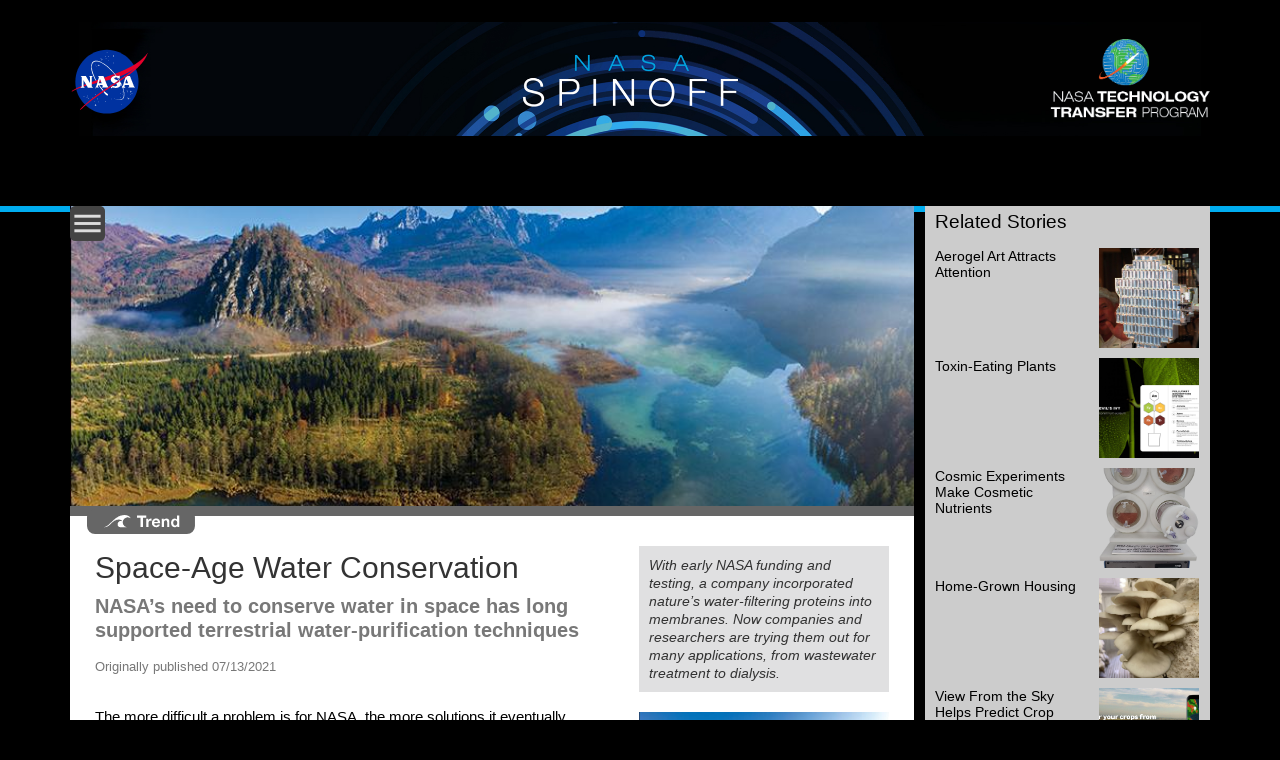

--- FILE ---
content_type: text/html; charset=UTF-8
request_url: https://spinoff.nasa.gov/page/space-age-water-conservation-nasa
body_size: 97673
content:
<!DOCTYPE html>
<html lang="en" dir="ltr" prefix="content: http://purl.org/rss/1.0/modules/content/  dc: http://purl.org/dc/terms/  foaf: http://xmlns.com/foaf/0.1/  og: http://ogp.me/ns#  rdfs: http://www.w3.org/2000/01/rdf-schema#  schema: http://schema.org/  sioc: http://rdfs.org/sioc/ns#  sioct: http://rdfs.org/sioc/types#  skos: http://www.w3.org/2004/02/skos/core#  xsd: http://www.w3.org/2001/XMLSchema# ">
  <head>
    <meta charset="utf-8" />
<meta name="Generator" content="Drupal 10 (https://www.drupal.org)" />
<meta name="MobileOptimized" content="width" />
<meta name="HandheldFriendly" content="true" />
<meta name="viewport" content="width=device-width, initial-scale=1.0" />
<link rel="icon" href="/sites/default/files/favicon.ico" type="image/vnd.microsoft.icon" />
<link rel="canonical" href="https://spinoff.nasa.gov/page/space-age-water-conservation-nasa" />
<link rel="shortlink" href="https://spinoff.nasa.gov/node/11339" />

    <title>Space-Age Water Conservation | NASA Spinoff   </title>
    
<link rel="stylesheet" media="all" href="/themes/contrib/stable/css/system/components/align.module.css?t8m1n5" />
<link rel="stylesheet" media="all" href="/themes/contrib/stable/css/system/components/fieldgroup.module.css?t8m1n5" />
<link rel="stylesheet" media="all" href="/themes/contrib/stable/css/system/components/container-inline.module.css?t8m1n5" />
<link rel="stylesheet" media="all" href="/themes/contrib/stable/css/system/components/clearfix.module.css?t8m1n5" />
<link rel="stylesheet" media="all" href="/themes/contrib/stable/css/system/components/details.module.css?t8m1n5" />
<link rel="stylesheet" media="all" href="/themes/contrib/stable/css/system/components/hidden.module.css?t8m1n5" />
<link rel="stylesheet" media="all" href="/themes/contrib/stable/css/system/components/item-list.module.css?t8m1n5" />
<link rel="stylesheet" media="all" href="/themes/contrib/stable/css/system/components/js.module.css?t8m1n5" />
<link rel="stylesheet" media="all" href="/themes/contrib/stable/css/system/components/nowrap.module.css?t8m1n5" />
<link rel="stylesheet" media="all" href="/themes/contrib/stable/css/system/components/position-container.module.css?t8m1n5" />
<link rel="stylesheet" media="all" href="/themes/contrib/stable/css/system/components/reset-appearance.module.css?t8m1n5" />
<link rel="stylesheet" media="all" href="/themes/contrib/stable/css/system/components/resize.module.css?t8m1n5" />
<link rel="stylesheet" media="all" href="/themes/contrib/stable/css/system/components/system-status-counter.css?t8m1n5" />
<link rel="stylesheet" media="all" href="/themes/contrib/stable/css/system/components/system-status-report-counters.css?t8m1n5" />
<link rel="stylesheet" media="all" href="/themes/contrib/stable/css/system/components/system-status-report-general-info.css?t8m1n5" />
<link rel="stylesheet" media="all" href="/themes/contrib/stable/css/system/components/tablesort.module.css?t8m1n5" />
<link rel="stylesheet" media="all" href="/themes/contrib/stable/css/core/assets/vendor/normalize-css/normalize.css?t8m1n5" />
<link rel="stylesheet" media="all" href="/themes/contrib/stable/css/core/normalize-fixes.css?t8m1n5" />
<link rel="stylesheet" media="all" href="/themes/contrib/classy/css/components/action-links.css?t8m1n5" />
<link rel="stylesheet" media="all" href="/themes/contrib/classy/css/components/breadcrumb.css?t8m1n5" />
<link rel="stylesheet" media="all" href="/themes/contrib/classy/css/components/button.css?t8m1n5" />
<link rel="stylesheet" media="all" href="/themes/contrib/classy/css/components/collapse-processed.css?t8m1n5" />
<link rel="stylesheet" media="all" href="/themes/contrib/classy/css/components/container-inline.css?t8m1n5" />
<link rel="stylesheet" media="all" href="/themes/contrib/classy/css/components/details.css?t8m1n5" />
<link rel="stylesheet" media="all" href="/themes/contrib/classy/css/components/exposed-filters.css?t8m1n5" />
<link rel="stylesheet" media="all" href="/themes/contrib/classy/css/components/field.css?t8m1n5" />
<link rel="stylesheet" media="all" href="/themes/contrib/classy/css/components/form.css?t8m1n5" />
<link rel="stylesheet" media="all" href="/themes/contrib/classy/css/components/icons.css?t8m1n5" />
<link rel="stylesheet" media="all" href="/themes/contrib/classy/css/components/inline-form.css?t8m1n5" />
<link rel="stylesheet" media="all" href="/themes/contrib/classy/css/components/item-list.css?t8m1n5" />
<link rel="stylesheet" media="all" href="/themes/contrib/classy/css/components/link.css?t8m1n5" />
<link rel="stylesheet" media="all" href="/themes/contrib/classy/css/components/links.css?t8m1n5" />
<link rel="stylesheet" media="all" href="/themes/contrib/classy/css/components/menu.css?t8m1n5" />
<link rel="stylesheet" media="all" href="/themes/contrib/classy/css/components/more-link.css?t8m1n5" />
<link rel="stylesheet" media="all" href="/themes/contrib/classy/css/components/pager.css?t8m1n5" />
<link rel="stylesheet" media="all" href="/themes/contrib/classy/css/components/tabledrag.css?t8m1n5" />
<link rel="stylesheet" media="all" href="/themes/contrib/classy/css/components/tableselect.css?t8m1n5" />
<link rel="stylesheet" media="all" href="/themes/contrib/classy/css/components/tablesort.css?t8m1n5" />
<link rel="stylesheet" media="all" href="/themes/contrib/classy/css/components/tabs.css?t8m1n5" />
<link rel="stylesheet" media="all" href="/themes/contrib/classy/css/components/textarea.css?t8m1n5" />
<link rel="stylesheet" media="all" href="/themes/contrib/classy/css/components/ui-dialog.css?t8m1n5" />
<link rel="stylesheet" media="all" href="/themes/contrib/classy/css/components/messages.css?t8m1n5" />
<link rel="stylesheet" media="all" href="/themes/contrib/classy/css/components/node.css?t8m1n5" />
<link rel="stylesheet" media="all" href="/themes/spinoff/css/style.css?t8m1n5" />

    
    <link href="https://fonts.googleapis.com/css?family=Lato:100|Open+Sans:300,300i,400,400i,700,700i&display=swap" rel="stylesheet">
    <link href="https://fonts.googleapis.com/icon?family=Material+Icons"
      rel="stylesheet">
    <script
      src="https://code.jquery.com/jquery-3.5.1.min.js"
      integrity="sha256-9/aliU8dGd2tb6OSsuzixeV4y/faTqgFtohetphbbj0="
      crossorigin="anonymous"></script>
  </head>
  <body class="path-node page-node-type-nasa-article-multiple-companies">
        
      <div class="dialog-off-canvas-main-canvas" data-off-canvas-main-canvas>
    <div class="layout-container ">
		<style>
				.spinoff-article h1 .subheadline .field__item {
    line-height: 1.2;
}

.spinoff-article .title-body h1{
    line-height: 1.1;
}
.spinoff-article a {
    color: #0563c1;
}
@media (max-width: 768px){
.category-page .front-left .top-left #slider a, .path-frontpage .front-left .top-left #slider a {
    min-height: 250px;
    margin-top:15px;

}
.path-frontpage .front-left .top-left #slider {
    top: 0;

}
}

.spinoff-article .images .image .caption {
  font-style: italic;
}
	</style>
		<header class="clearfix" role="banner">
				  <div class="region region-nasa-header">
    <nav role="navigation" aria-labelledby="block-spinoff-main-menu-menu" id="block-spinoff-main-menu" class="block block-menu navigation menu--main">
            
  <h2 class="visually-hidden" id="block-spinoff-main-menu-menu">Main navigation</h2>
  

        <div id="menu">
<i class="material-icons close">close</i>

              <ul>
      <li>
      <a href='/search'>Search
     <i class="material-icons menu-search">search</i> 
      </a>
  </li>
          <li>
        <a href="/" data-drupal-link-system-path="&lt;front&gt;">Home</a>
              </li>
          <li>
        <a href="/category/Consumer%20Home%20Recreation" data-drupal-link-system-path="node/2293">Consumer Goods</a>
              </li>
          <li>
        <a href="/category/Environment%20and%20Resource%20Management" data-drupal-link-system-path="node/2294">Energy and Environment</a>
              </li>
          <li>
        <a href="/category/Health%20and%20Medicine" data-drupal-link-system-path="node/2295">Health and Medicine</a>
              </li>
          <li>
        <a href="/category/Industrial%20Productivity" data-drupal-link-system-path="node/2296">Industrial Productivity</a>
              </li>
          <li>
        <a href="/category/Computer%20Technology" data-drupal-link-system-path="node/2292">Information Technology</a>
              </li>
          <li>
        <a href="/category/Public%20Safety" data-drupal-link-system-path="node/2297">Public Safety</a>
              </li>
          <li>
        <a href="/category/Transportation" data-drupal-link-system-path="node/2298">Transportation</a>
              </li>
          <li>
        <a href="/spinoff" data-drupal-link-system-path="node/2304">About Spinoff</a>
              </li>
          <li>
        <a href="/faq" data-drupal-link-system-path="node/2303">FAQ</a>
              </li>
          <li>
        <a href="https://homeandcity.nasa.gov/">Home and City</a>
              </li>
          <li>
        <a href="/Other%20Spinoff%20Resources" data-drupal-link-system-path="node/4587">Other Spinoff Resources</a>
              </li>
        </ul>
  
</div>


  </nav>
<div id="block-nasaheader" class="block block-nasa-custom block-nasa-header">
  
    
      <p><a href="https://nasa.gov"><img alt="NASA Logo" class="nasa-logo" src="/themes/spinoff/images/nasa_logo.svg" /></a><a href="https://technology.nasa.gov"><img alt="NTTS Logo" class="ntts-logo" src="/themes/spinoff/images/ntts-logo.png" /></a></p>

<div class="header-bg"><a href="/"><img alt="Spinoff Background" src="/themes/spinoff/images/spinoff-banner-bg.png" /></a></div>
<script language="javascript" id="_fed_an_ua_tag" src="https://dap.digitalgov.gov/Universal-Federated-Analytics-Min.js?agency=NASA"></script>
<style type="text/css">header {
    height: 190px !important;
}

.sitewide-alert {
    position: relative;
    padding: 1.5rem 1rem;
    margin-bottom: 1rem;
    border: 1px solid transparent;
    border-radius: .25rem;
    color: #084298;
    background-color: #cfe2ff;
    border-color: #b6d4fe;
    top: 120px;
}
</style>

  </div>

  </div>


	</header>
		<main>
		<a id="main-content" tabindex="-1"></a>						   <div class="search">
				<div class="search-content">
					<i class="material-icons menu-icon">menu</i>
<div class="search-iconwrap">
	<span class="visually-hidden">Search</span>

  <div class="search-content">
    <div class="search-block-form contextual-region block block-search container-inline" data-drupal-selector="search-block-form"  role="search">
  <form title="Type search term here"  class="search-block-form" action="/search/node" method="get"  accept-charset="UTF-8" data-drupal-form-fields="edit-keys">
    <div class="js-form-item form-item js-form-type-search form-type-search js-form-item-keys form-item-keys form-no-label">
      <input title="Enter the terms you wish to search for." data-drupal-selector="edit-keys" type="search" name="keys" value="" size="15" maxlength="128" class="form-search">
    </div>
    <div style="display:none;" data-drupal-selector="edit-actions" class="form-actions js-form-wrapper form-wrapper">
      <input data-drupal-selector="edit-submit" type="submit"  value="Search" class="button js-form-submit form-submit">
    </div>
  </form>
</div>
  </div>
  <span class="menu-search-box">
        <i class="material-icons menu-search">search</i>
  </span>
</div>



<div class="block block-search container-inline search-box">
      
    <a class="search-link search-adv-link" title="Go to the search page" href="/search/node?advance=1">Advanced Search
  </a>



</div>
				</div>
			</div>
			<div id="spinoff" class="front-left">
				  <div class="region region-content">
    <div data-drupal-messages-fallback class="hidden"></div>

              
    

        
  
    
              
    

  
        
    
              
    

  
  
          
              
    

  
  
          
              
    

  
  
          
              
    

  
  
          
              
    

  
  
          
              
    

  
  
          <article data-history-node-id="11339" about="/page/space-age-water-conservation-nasa" class="node node--type-nasa-article-multiple-companies node--view-mode-full clearfix">
  
    
  <div class="node__content clearfix">
            <div class="wrap nasa-article nasa-basic-page">
                        <div class="article-image">
              <img class="banner " src="/sites/default/files/styles/nasa_image_default_thumbnail/public/2021-07/GettyImages-1183801670_web.jpg?h=16476668&amp;itok=v80QGOLD" alt="Mountains with a river running through them" title="Water is one of Earth’s most precious resources. For many years, technology invented or supported by NASA for life-support systems in space has been used to both clean and conserve water on the blue planet.  Credit: DieterMeyrl via Getty Images"></img>
          </div>
        
                                
        <div class="category-banner-container ">
          <img class="category-banner" alt="Trend Stories" src="/themes/spinoff/images/categories/tabs/trend stories.svg"/>
        </div>

      

      <div class="spinoff-article clearfix">
          <div class="title-body">
                              <h1><span class="field field--name-title field--type-string field--label-hidden">Space-Age Water Conservation</span>
 <span class="subheadline">
  <div class="field field--name-field-amc-subheadline field--type-string field--label-above">
    <div class="field__label">Subheadline</div>
              <div class="field__item">NASA’s need to conserve water in space has long supported terrestrial water-purification techniques</div>
          </div>
</span></h1>
              
                        <div class="originally-published">Originally published 07/13/2021</div>
            <div class="body">
              
            <div class="clearfix text-formatted field field--name-body field--type-text-with-summary field--label-hidden field__item"><p style="caret-color: rgb(0, 0, 0); color: rgb(0, 0, 0); font-style: normal; font-variant-caps: normal; font-weight: normal; letter-spacing: normal; orphans: auto; text-align: start; text-indent: 0px; text-transform: none; white-space: normal; widows: auto; word-spacing: 0px; -webkit-text-size-adjust: auto; -webkit-text-stroke-width: 0px; text-decoration: none;">The more difficult a problem is for NASA, the more solutions it eventually produces for the rest of us.</p>

<p style="caret-color: rgb(0, 0, 0); color: rgb(0, 0, 0); font-style: normal; font-variant-caps: normal; font-weight: normal; letter-spacing: normal; orphans: auto; text-align: start; text-indent: 0px; text-transform: none; white-space: normal; widows: auto; word-spacing: 0px; -webkit-text-size-adjust: auto; -webkit-text-stroke-width: 0px; text-decoration: none;">Few challenges are more pressing for the space agency than the need for clean water. Water is heavy — much heavier than the liquid hydrogen and oxygen NASA uses for rocket fuel — and every pound launched into space costs thousands of dollars. So on the space station, nothing is wasted — sweat, urine, and even breath moisture are collected, purified, and recycled as drinking water. But despite its origins, the water astronauts drink is cleaner than what’s available to most people on Earth.</p>

<p style="caret-color: rgb(0, 0, 0); color: rgb(0, 0, 0); font-style: normal; font-variant-caps: normal; font-weight: normal; letter-spacing: normal; orphans: auto; text-align: start; text-indent: 0px; text-transform: none; white-space: normal; widows: auto; word-spacing: 0px; -webkit-text-size-adjust: auto; -webkit-text-stroke-width: 0px; text-decoration: none;">To achieve this, NASA has pushed the cutting edge of water purification since the agency’s early years. And most of these innovations have found plenty of use here on the ground, too, in homes and water bottles, in industrial settings, and in remote locations where safe drinking water is scarce. As the worldwide demand for fresh water grows, this technology becomes more essential every day, as it ensures that people have enough safe water to drink, treats polluted water, and eases the demand on natural aquifers.</p>

<p style="caret-color: rgb(0, 0, 0); color: rgb(0, 0, 0); font-style: normal; font-variant-caps: normal; font-weight: normal; letter-spacing: normal; orphans: auto; text-align: start; text-indent: 0px; text-transform: none; white-space: normal; widows: auto; word-spacing: 0px; -webkit-text-size-adjust: auto; -webkit-text-stroke-width: 0px; text-decoration: none;">These are just a few examples of NASA technology now cleaning water on Earth.</p>

<p style="caret-color: rgb(0, 0, 0); color: rgb(0, 0, 0); font-style: normal; font-variant-caps: normal; font-weight: normal; letter-spacing: normal; orphans: auto; text-align: start; text-indent: 0px; text-transform: none; white-space: normal; widows: auto; word-spacing: 0px; -webkit-text-size-adjust: auto; -webkit-text-stroke-width: 0px; text-decoration: none;"><strong>Shower like a Martian<span>&nbsp;</span></strong></p>

<p style="caret-color: rgb(0, 0, 0); color: rgb(0, 0, 0); font-style: normal; font-variant-caps: normal; font-weight: normal; letter-spacing: normal; orphans: auto; text-align: start; text-indent: 0px; text-transform: none; white-space: normal; widows: auto; word-spacing: 0px; -webkit-text-size-adjust: auto; -webkit-text-stroke-width: 0px; text-decoration: none;">In one recent development, an unlikely partnership between NASA and a Swedish university — with the help of filter technology the space agency helped develop almost 20 years ago — led to the world’s first water-recycling shower.</p>

<p style="caret-color: rgb(0, 0, 0); color: rgb(0, 0, 0); font-style: normal; font-variant-caps: normal; font-weight: normal; letter-spacing: normal; orphans: auto; text-align: start; text-indent: 0px; text-transform: none; white-space: normal; widows: auto; word-spacing: 0px; -webkit-text-size-adjust: auto; -webkit-text-stroke-width: 0px; text-decoration: none;">In 2012, Mehrdad Mahdjoubi, then a master’s student in industrial design at Lund University in Sweden, traveled to Johnson Space Center as part of an annual program to learn about the challenges of designing habitats for astronauts. The focus was on a five-year Mars stay.</p>

<p style="caret-color: rgb(0, 0, 0); color: rgb(0, 0, 0); font-style: normal; font-variant-caps: normal; font-weight: normal; letter-spacing: normal; orphans: auto; text-align: start; text-indent: 0px; text-transform: none; white-space: normal; widows: auto; word-spacing: 0px; -webkit-text-size-adjust: auto; -webkit-text-stroke-width: 0px; text-decoration: none;">Current astronauts, short on water and gravity, take sponge baths, but Mahdjoubi thought spacefarers with feet planted on Martian ground would prefer a real shower. But water on Mars’ desert surface is still scarce, so Mahdjoubi came up with an idea for reusing the flow. “I’d have never thought about doing something like this if I didn’t have that NASA experience,” he says.</p>

<p style="caret-color: rgb(0, 0, 0); color: rgb(0, 0, 0); font-style: normal; font-variant-caps: normal; font-weight: normal; letter-spacing: normal; orphans: auto; text-align: start; text-indent: 0px; text-transform: none; white-space: normal; widows: auto; word-spacing: 0px; -webkit-text-size-adjust: auto; -webkit-text-stroke-width: 0px; text-decoration: none;">To rapidly purify and reuse water, he hit on an especially thorough water filtration technology developed in part with NASA funding, known as NanoCeram.</p>

<p style="caret-color: rgb(0, 0, 0); color: rgb(0, 0, 0); font-style: normal; font-variant-caps: normal; font-weight: normal; letter-spacing: normal; orphans: auto; text-align: start; text-indent: 0px; text-transform: none; white-space: normal; widows: auto; word-spacing: 0px; -webkit-text-size-adjust: auto; -webkit-text-stroke-width: 0px; text-decoration: none;">Other filters have micropores tiny enough to physically filter out bacteria and even viruses, but these are painfully slow. A material invented by Argonide Corporation, however, made up of positively charged microscopic alumina fibers, can remove virtually all contaminants, including bacteria and viruses, despite having significantly larger pores — allowing a much higher flow rate. The positive charge of the fibers attracts and traps microorganisms and other contaminants, which generally carry a negative charge. Activated carbon in the filter aids in snaring particulate, chemical, and soluble contaminants.</p>

<p style="caret-color: rgb(0, 0, 0); color: rgb(0, 0, 0); font-style: normal; font-variant-caps: normal; font-weight: normal; letter-spacing: normal; orphans: auto; text-align: start; text-indent: 0px; text-transform: none; white-space: normal; widows: auto; word-spacing: 0px; -webkit-text-size-adjust: auto; -webkit-text-stroke-width: 0px; text-decoration: none;">Under two Small Business Innovation Research contracts from Johnson in the early 2000s, Argonide optimized its nanofibers for strength and virus adhesion and built, tested, and validated full-scale filter models. Since then, other companies have used the filters in<span>&nbsp;</span><a href="https://spinoff.nasa.gov/Spinoff2013/cg_1.html">water bottles</a>,<span>&nbsp;</span><a href="https://spinoff.nasa.gov/Spinoff2017/ps_5.html">portable humanitarian units</a>, and<span>&nbsp;</span><a href="https://spinoff.nasa.gov/Spinoff2009/er_2.html">industrial water purification</a>. And now Mahdjoubi has incorporated the filter into a recirculating shower known as Oas — Swedish for “oasis” — built and marketed by his new company, Orbital Systems.</p>

<p style="caret-color: rgb(0, 0, 0); color: rgb(0, 0, 0); font-style: normal; font-variant-caps: normal; font-weight: normal; letter-spacing: normal; orphans: auto; text-align: start; text-indent: 0px; text-transform: none; white-space: normal; widows: auto; word-spacing: 0px; -webkit-text-size-adjust: auto; -webkit-text-stroke-width: 0px; text-decoration: none;">The shower starts with less than a gallon of water and circulates it at a rate of three to four gallons per minute, more flow than most conventional showers provide. The system checks water quality 20 times per second, and the most highly polluted water, such as shampoo rinse, is jettisoned and replaced. The rest goes through the NanoCeram filter and then is bombarded with ultraviolet light before being recirculated. The Swedish Institute for Communicable Disease Control has verified that the recycled water is cleaner than tap water.</p>

<p style="caret-color: rgb(0, 0, 0); color: rgb(0, 0, 0); font-style: normal; font-variant-caps: normal; font-weight: normal; letter-spacing: normal; orphans: auto; text-align: start; text-indent: 0px; text-transform: none; white-space: normal; widows: auto; word-spacing: 0px; -webkit-text-size-adjust: auto; -webkit-text-stroke-width: 0px; text-decoration: none;">And because the reused water is already warm, it takes minimal energy to heat it back to the target temperature.</p>

<p style="caret-color: rgb(0, 0, 0); color: rgb(0, 0, 0); font-style: normal; font-variant-caps: normal; font-weight: normal; letter-spacing: normal; orphans: auto; text-align: start; text-indent: 0px; text-transform: none; white-space: normal; widows: auto; word-spacing: 0px; -webkit-text-size-adjust: auto; -webkit-text-stroke-width: 0px; text-decoration: none;">“There’s a general assumption you can’t do anything about water conservation without compromising your life quality,” says Mahdjoubi. “But we don’t tell people to stop showering, and we don’t destroy their experience. We enhance it with a higher flow rate. The ability to save without sacrifice, I think, is the most important part of our value proposition.”</p>

<p style="caret-color: rgb(0, 0, 0); color: rgb(0, 0, 0); font-style: normal; font-variant-caps: normal; font-weight: normal; letter-spacing: normal; orphans: auto; text-align: start; text-indent: 0px; text-transform: none; white-space: normal; widows: auto; word-spacing: 0px; -webkit-text-size-adjust: auto; -webkit-text-stroke-width: 0px; text-decoration: none;">Orbital Systems, headquartered in Sweden with U.S. offices in Sausalito, California, has raised about $50 million in investments and employs 60 to 70 people.</p>

<p style="caret-color: rgb(0, 0, 0); color: rgb(0, 0, 0); font-style: normal; font-variant-caps: normal; font-weight: normal; letter-spacing: normal; orphans: auto; text-align: start; text-indent: 0px; text-transform: none; white-space: normal; widows: auto; word-spacing: 0px; -webkit-text-size-adjust: auto; -webkit-text-stroke-width: 0px; text-decoration: none;">The company has sold several thousand units, so far mostly to hotel chains and real estate developers, and the showers are becoming available to individual consumers in Sweden, Denmark, and Germany this year. Mahdjoubi plans to expand to North America, Asia, and beyond but first needs to enlist distributors and certify installers. In the longer term, he wants to enable an entire habitat that runs on closed loops, recycling as much and using as little water as possible, just as a Martian habitat would.</p>

<p style="caret-color: rgb(0, 0, 0); color: rgb(0, 0, 0); font-style: normal; font-variant-caps: normal; font-weight: normal; letter-spacing: normal; orphans: auto; text-align: start; text-indent: 0px; text-transform: none; white-space: normal; widows: auto; word-spacing: 0px; -webkit-text-size-adjust: auto; -webkit-text-stroke-width: 0px; text-decoration: none;">“As humans, we’re really good at innovating, but we tend to be quite complacent until we actually have to do it,” Mahdjoubi says. “Designing for Mars forces more creativity.”</p>

<p style="caret-color: rgb(0, 0, 0); color: rgb(0, 0, 0); font-style: normal; font-variant-caps: normal; font-weight: normal; letter-spacing: normal; orphans: auto; text-align: start; text-indent: 0px; text-transform: none; white-space: normal; widows: auto; word-spacing: 0px; -webkit-text-size-adjust: auto; -webkit-text-stroke-width: 0px; text-decoration: none;"><strong>Ancient Technology Enters the Space Age<span>&nbsp;</span></strong></p>

<p style="caret-color: rgb(0, 0, 0); color: rgb(0, 0, 0); font-style: normal; font-variant-caps: normal; font-weight: normal; letter-spacing: normal; orphans: auto; text-align: start; text-indent: 0px; text-transform: none; white-space: normal; widows: auto; word-spacing: 0px; -webkit-text-size-adjust: auto; -webkit-text-stroke-width: 0px; text-decoration: none;">Likewise, NASA engineers had to get creative as soon as the Apollo missions required a long-term water supply. One technique they explored in those early days was the use of silver ions to neutralize bacteria and viruses.</p>

<p style="caret-color: rgb(0, 0, 0); color: rgb(0, 0, 0); font-style: normal; font-variant-caps: normal; font-weight: normal; letter-spacing: normal; orphans: auto; text-align: start; text-indent: 0px; text-transform: none; white-space: normal; widows: auto; word-spacing: 0px; -webkit-text-size-adjust: auto; -webkit-text-stroke-width: 0px; text-decoration: none;">Even then, the concept was not new. Silver has been used to preserve and purify food and beverages since ancient times, but scientists are still researching the best and safest ways to deploy the technique.</p>

<p style="caret-color: rgb(0, 0, 0); color: rgb(0, 0, 0); font-style: normal; font-variant-caps: normal; font-weight: normal; letter-spacing: normal; orphans: auto; text-align: start; text-indent: 0px; text-transform: none; white-space: normal; widows: auto; word-spacing: 0px; -webkit-text-size-adjust: auto; -webkit-text-stroke-width: 0px; text-decoration: none;">The ancients, of course, had no idea how it worked—that when positively charged silver ions dissolve into water or other substances, they bond with and disrupt the negatively charged cell membranes of bacteria and other microorganisms before entering them and wreaking general havoc. But as understanding has improved, so has technology for delivering the ions.</p>

<p style="caret-color: rgb(0, 0, 0); color: rgb(0, 0, 0); font-style: normal; font-variant-caps: normal; font-weight: normal; letter-spacing: normal; orphans: auto; text-align: start; text-indent: 0px; text-transform: none; white-space: normal; widows: auto; word-spacing: 0px; -webkit-text-size-adjust: auto; -webkit-text-stroke-width: 0px; text-decoration: none;">In the 1960s, Johnson, then known as the Manned Spacecraft Center, commissioned an electrolytic silver ion generator to purify water on the Apollo missions. The following decade, in the run-up to the space shuttle missions, the center sponsored a more advanced prototype.</p>

<p style="caret-color: rgb(0, 0, 0); color: rgb(0, 0, 0); font-style: normal; font-variant-caps: normal; font-weight: normal; letter-spacing: normal; orphans: auto; text-align: start; text-indent: 0px; text-transform: none; white-space: normal; widows: auto; word-spacing: 0px; -webkit-text-size-adjust: auto; -webkit-text-stroke-width: 0px; text-decoration: none;">The silver ion-based purifiers never flew on NASA missions, but here on Earth, they’ve given rise to filter systems for home faucets, pools, spas, boilers, hospitals, and more.</p>

<p style="caret-color: rgb(0, 0, 0); color: rgb(0, 0, 0); font-style: normal; font-variant-caps: normal; font-weight: normal; letter-spacing: normal; orphans: auto; text-align: start; text-indent: 0px; text-transform: none; white-space: normal; widows: auto; word-spacing: 0px; -webkit-text-size-adjust: auto; -webkit-text-stroke-width: 0px; text-decoration: none;">One product family with perhaps the most enduring success didn’t even get the technology directly from NASA.</p>

<p style="caret-color: rgb(0, 0, 0); color: rgb(0, 0, 0); font-style: normal; font-variant-caps: normal; font-weight: normal; letter-spacing: normal; orphans: auto; text-align: start; text-indent: 0px; text-transform: none; white-space: normal; widows: auto; word-spacing: 0px; -webkit-text-size-adjust: auto; -webkit-text-stroke-width: 0px; text-decoration: none;">In the 1970s, Arizona inventor Ray Ward requested a technical information package from NASA based on the silver ion system built for the shuttle, which he used to build a prototype tap-water filter. Ward went on to found the<span>&nbsp;</span><a href="https://spinoff.nasa.gov/back_issues_archives/1987.pdf">Bon Del</a><span>&nbsp;</span>and<span>&nbsp;</span><a href="https://ntrs.nasa.gov/archive/nasa/casi.ntrs.nasa.gov/20020083306.pdf">Ambassador</a><span>&nbsp;</span>lines of water filters, which became a $50 million-a-year business. Along the way he also got some help from water treatment company Ionics Inc.</p>

<p style="caret-color: rgb(0, 0, 0); color: rgb(0, 0, 0); font-style: normal; font-variant-caps: normal; font-weight: normal; letter-spacing: normal; orphans: auto; text-align: start; text-indent: 0px; text-transform: none; white-space: normal; widows: auto; word-spacing: 0px; -webkit-text-size-adjust: auto; -webkit-text-stroke-width: 0px; text-decoration: none;">That company, now known as Puronics<span>&nbsp;</span><span style="font-size: 11pt; line-height: 15.693333625793457px; font-family: Calibri, sans-serif;">Water Systems</span>, later used the NASA technology Ward had introduced it to as a starting point for a<span>&nbsp;</span><a href="https://ntrs.nasa.gov/archive/nasa/casi.ntrs.nasa.gov/20020086288.pdf">water softener</a><span>&nbsp;</span>that wouldn’t breed bacteria.</p>

<p style="caret-color: rgb(0, 0, 0); color: rgb(0, 0, 0); font-style: normal; font-variant-caps: normal; font-weight: normal; letter-spacing: normal; orphans: auto; text-align: start; text-indent: 0px; text-transform: none; white-space: normal; widows: auto; word-spacing: 0px; -webkit-text-size-adjust: auto; -webkit-text-stroke-width: 0px; text-decoration: none;">Today Puronics, headquartered in Livermore, California, sells several lines of whole-house units incorporating the technology, which it calls SilverShield, each with different features and price points. Silver particles in the devices’ filter beds prevent them from breeding bacteria.</p>

<p style="caret-color: rgb(0, 0, 0); color: rgb(0, 0, 0); font-style: normal; font-variant-caps: normal; font-weight: normal; letter-spacing: normal; orphans: auto; text-align: start; text-indent: 0px; text-transform: none; white-space: normal; widows: auto; word-spacing: 0px; -webkit-text-size-adjust: auto; -webkit-text-stroke-width: 0px; text-decoration: none;">Company CEO Scott Batiste says the home units with SilverShield remain the company’s core products, accounting for about 70 percent of its overall business, and the product line has been doing 15 to 20 percent more business each year lately.</p>

<p style="caret-color: rgb(0, 0, 0); color: rgb(0, 0, 0); font-style: normal; font-variant-caps: normal; font-weight: normal; letter-spacing: normal; orphans: auto; text-align: start; text-indent: 0px; text-transform: none; white-space: normal; widows: auto; word-spacing: 0px; -webkit-text-size-adjust: auto; -webkit-text-stroke-width: 0px; text-decoration: none;">“I think it’s a real testament to this technology that we’ve been using it since the late ’80s, early ’90s, and it’s still a growing product line,” he says. “I think NASA should be proud of that, and of course we’re excited about it.”</p>

<p style="caret-color: rgb(0, 0, 0); color: rgb(0, 0, 0); font-style: normal; font-variant-caps: normal; font-weight: normal; letter-spacing: normal; orphans: auto; text-align: start; text-indent: 0px; text-transform: none; white-space: normal; widows: auto; word-spacing: 0px; -webkit-text-size-adjust: auto; -webkit-text-stroke-width: 0px; text-decoration: none;"><strong>Using Nature’s R&amp;D Lab<span>&nbsp;</span></strong></p>

<p style="caret-color: rgb(0, 0, 0); color: rgb(0, 0, 0); font-style: normal; font-variant-caps: normal; font-weight: normal; letter-spacing: normal; orphans: auto; text-align: start; text-indent: 0px; text-transform: none; white-space: normal; widows: auto; word-spacing: 0px; -webkit-text-size-adjust: auto; -webkit-text-stroke-width: 0px; text-decoration: none;">One of the most remarkable — and possibly most effective — water-treatment technologies NASA has explored is a membrane embedded with the same natural proteins that transport water through the membranes of living cells. Known as aquaporins, these proteins are what allow plant roots to absorb water from soil and human kidneys to filter about 45 gallons of blood per day. They can transport water through cell membranes one molecule at a time, while rejecting other substances.</p>

<p style="caret-color: rgb(0, 0, 0); color: rgb(0, 0, 0); font-style: normal; font-variant-caps: normal; font-weight: normal; letter-spacing: normal; orphans: auto; text-align: start; text-indent: 0px; text-transform: none; white-space: normal; widows: auto; word-spacing: 0px; -webkit-text-size-adjust: auto; -webkit-text-stroke-width: 0px; text-decoration: none;">Now companies all over the world are looking at various ways these membranes can be used, including many pilot wastewater treatment projects, whether adding efficiency to existing wastewater treatment facilities or purifying wastewater that until now has gone untreated, polluting groundwater and waterways.</p>

<p style="caret-color: rgb(0, 0, 0); color: rgb(0, 0, 0); font-style: normal; font-variant-caps: normal; font-weight: normal; letter-spacing: normal; orphans: auto; text-align: start; text-indent: 0px; text-transform: none; white-space: normal; widows: auto; word-spacing: 0px; -webkit-text-size-adjust: auto; -webkit-text-stroke-width: 0px; text-decoration: none;">The concept has been pioneered by Danish company Aquaporin A/S, and when Ames Research Center learned what the company was trying to do in 2007, the center became the first paying customer. Ames and the European Space Agency tested the membranes on flights to the International Space Station.</p>

<p style="caret-color: rgb(0, 0, 0); color: rgb(0, 0, 0); font-style: normal; font-variant-caps: normal; font-weight: normal; letter-spacing: normal; orphans: auto; text-align: start; text-indent: 0px; text-transform: none; white-space: normal; widows: auto; word-spacing: 0px; -webkit-text-size-adjust: auto; -webkit-text-stroke-width: 0px; text-decoration: none;">In 2016, Aquaporin delivered its first commercial product, an<span>&nbsp;</span><a href="https://spinoff.nasa.gov/Spinoff2019/ps_5.html">under-sink filter module for home use</a>.</p>

<p style="caret-color: rgb(0, 0, 0); color: rgb(0, 0, 0); font-style: normal; font-variant-caps: normal; font-weight: normal; letter-spacing: normal; orphans: auto; text-align: start; text-indent: 0px; text-transform: none; white-space: normal; widows: auto; word-spacing: 0px; -webkit-text-size-adjust: auto; -webkit-text-stroke-width: 0px; text-decoration: none;">These operate through reverse osmosis, using pressure to push water through the filters. But the company had even bigger plans for the membranes in forward osmosis, a process that drives itself without any outside influence. With saltwater on one side of the membrane and wastewater on the other, thermodynamics compel the salt to distribute itself evenly throughout all the water in the system. But because salt can’t pass through the membrane, it draws the fresh water through from the other side, leaving only waste.</p>

<p style="caret-color: rgb(0, 0, 0); color: rgb(0, 0, 0); font-style: normal; font-variant-caps: normal; font-weight: normal; letter-spacing: normal; orphans: auto; text-align: start; text-indent: 0px; text-transform: none; white-space: normal; widows: auto; word-spacing: 0px; -webkit-text-size-adjust: auto; -webkit-text-stroke-width: 0px; text-decoration: none;">While forward osmosis is an old technique, the aquaporin proteins’ extremely high selectivity for water molecules gives Aquaporin A/S an advantage. “We have the highest rejection rates and the lowest reverse salt flux rates in the market,” says CEO Peter Holme Jensen. “This is why we can do stuff in forward osmosis that others can’t — because we extract water, and other forward-osmosis technologies extract water and a bit of something else.”</p>

<p style="caret-color: rgb(0, 0, 0); color: rgb(0, 0, 0); font-style: normal; font-variant-caps: normal; font-weight: normal; letter-spacing: normal; orphans: auto; text-align: start; text-indent: 0px; text-transform: none; white-space: normal; widows: auto; word-spacing: 0px; -webkit-text-size-adjust: auto; -webkit-text-stroke-width: 0px; text-decoration: none;">The company, based outside of Copenhagen, has now partnered with companies and other entities around the world on pilot projects or lab tests to try the membranes in almost 60 different forward-osmosis applications. About half of those projects are treating wastewater generated by a range of sources, from landfills to olive oil production to bus depot washing.</p>

<p style="caret-color: rgb(0, 0, 0); color: rgb(0, 0, 0); font-style: normal; font-variant-caps: normal; font-weight: normal; letter-spacing: normal; orphans: auto; text-align: start; text-indent: 0px; text-transform: none; white-space: normal; widows: auto; word-spacing: 0px; -webkit-text-size-adjust: auto; -webkit-text-stroke-width: 0px; text-decoration: none;">One of those is back at Ames, where NASA’s Sustainability Base, one of the federal government’s most environmentally friendly buildings, is trying out Aquaporin HFFO14 forward-osmosis modules for treating gray water — wastewater from sinks, drinking fountains, and other non-sewage sources. This pilot has been running since fall of 2019 and requires less energy and maintenance than the building’s previously existing gray water reclamation system while taking up far less space.</p>

<p style="caret-color: rgb(0, 0, 0); color: rgb(0, 0, 0); font-style: normal; font-variant-caps: normal; font-weight: normal; letter-spacing: normal; orphans: auto; text-align: start; text-indent: 0px; text-transform: none; white-space: normal; widows: auto; word-spacing: 0px; -webkit-text-size-adjust: auto; -webkit-text-stroke-width: 0px; text-decoration: none;">In one of the larger wastewater treatment pilots, Canadian start-up Forward Water Technologies opened a demonstration plant in Alberta last year, using Aquaporin filters to treat water hauled in from oil and gas drilling sites, among other industries.</p>

<p style="caret-color: rgb(0, 0, 0); color: rgb(0, 0, 0); font-style: normal; font-variant-caps: normal; font-weight: normal; letter-spacing: normal; orphans: auto; text-align: start; text-indent: 0px; text-transform: none; white-space: normal; widows: auto; word-spacing: 0px; -webkit-text-size-adjust: auto; -webkit-text-stroke-width: 0px; text-decoration: none;">But Aquaporin is taking particular aim at textile companies, which generate large amounts of highly concentrated wastewater. Most of these are in Asia, where many companies currently don’t treat their wastewater, leading to widespread pollution. Both consumer demand and “zero liquid discharge” requirements some governments are putting in place are changing that, so Aquaporin is supplying filters to Gradiant Corporation, a company that specializes in sustainable water treatment, for use in Asian textile mills. “We have a specific focus on the textile industry because consumers are asking for it,” says Holme Jensen.</p>

<p style="caret-color: rgb(0, 0, 0); color: rgb(0, 0, 0); font-style: normal; font-variant-caps: normal; font-weight: normal; letter-spacing: normal; orphans: auto; text-align: start; text-indent: 0px; text-transform: none; white-space: normal; widows: auto; word-spacing: 0px; -webkit-text-size-adjust: auto; -webkit-text-stroke-width: 0px; text-decoration: none;">Meanwhile, other businesses that do treat wastewater tend to be slow to adopt new technology. “Water companies take 9 to 13 years to adapt to new innovations. If we waited for them, we would go bankrupt,” says Holme Jensen.</p>

<p style="caret-color: rgb(0, 0, 0); color: rgb(0, 0, 0); font-style: normal; font-variant-caps: normal; font-weight: normal; letter-spacing: normal; orphans: auto; text-align: start; text-indent: 0px; text-transform: none; white-space: normal; widows: auto; word-spacing: 0px; -webkit-text-size-adjust: auto; -webkit-text-stroke-width: 0px; text-decoration: none;">But his company has found that some other industries — specifically the food and beverage industry and the field of hemodialysis — are more open to new ideas.</p>

<p style="caret-color: rgb(0, 0, 0); color: rgb(0, 0, 0); font-style: normal; font-variant-caps: normal; font-weight: normal; letter-spacing: normal; orphans: auto; text-align: start; text-indent: 0px; text-transform: none; white-space: normal; widows: auto; word-spacing: 0px; -webkit-text-size-adjust: auto; -webkit-text-stroke-width: 0px; text-decoration: none;">By extracting water in a cold concentration process that uses forward osmosis, companies can increase the alcohol content of beer, create highly concentrated foods, or turn semisolid foods into durable solids. Other techniques work but can change the flavor and texture. “When you do this with forward osmosis, you do it in the gentlest way possible, gently extracting water at room temperature,” Holme Jensen explains.</p>

<p style="caret-color: rgb(0, 0, 0); color: rgb(0, 0, 0); font-style: normal; font-variant-caps: normal; font-weight: normal; letter-spacing: normal; orphans: auto; text-align: start; text-indent: 0px; text-transform: none; white-space: normal; widows: auto; word-spacing: 0px; -webkit-text-size-adjust: auto; -webkit-text-stroke-width: 0px; text-decoration: none;">Between 20 and 30 food and beverage companies — many of them household names — are now running pilots with the company’s forward-osmosis modules, he notes, often with the goal of creating their own patented new products. “For us it was a little surprising.”</p>

<p style="caret-color: rgb(0, 0, 0); color: rgb(0, 0, 0); font-style: normal; font-variant-caps: normal; font-weight: normal; letter-spacing: normal; orphans: auto; text-align: start; text-indent: 0px; text-transform: none; white-space: normal; widows: auto; word-spacing: 0px; -webkit-text-size-adjust: auto; -webkit-text-stroke-width: 0px; text-decoration: none;">And in healthcare, forward osmosis has the potential to make dialysis portable, improving patients’ quality of life, he says. Dialysis patients often spend hours traveling to and from treatment three or four times a week, where they spend another three or four hours bedridden, creating a sedentary lifestyle.</p>

<p style="caret-color: rgb(0, 0, 0); color: rgb(0, 0, 0); font-style: normal; font-variant-caps: normal; font-weight: normal; letter-spacing: normal; orphans: auto; text-align: start; text-indent: 0px; text-transform: none; white-space: normal; widows: auto; word-spacing: 0px; -webkit-text-size-adjust: auto; -webkit-text-stroke-width: 0px; text-decoration: none;">This is partly because hemodialysis a massive water consumer. The process requires about 200 liters of water per treatment—all of which ends up as wastewater. If clean water were extracted from the waste and reused throughout the treatment, he says, dialysis could fit in a backpack.</p>

<p style="caret-color: rgb(0, 0, 0); color: rgb(0, 0, 0); font-style: normal; font-variant-caps: normal; font-weight: normal; letter-spacing: normal; orphans: auto; text-align: start; text-indent: 0px; text-transform: none; white-space: normal; widows: auto; word-spacing: 0px; -webkit-text-size-adjust: auto; -webkit-text-stroke-width: 0px; text-decoration: none;">“We’re testing forward osmosis in a closed water-recycling loop with a lot of players in dialysis,” Holme Jensen says. “Medical device companies understand and pick up on the technology because if you look at how a kidney works, it reuses water in a closed loop.”</p>

<p style="caret-color: rgb(0, 0, 0); color: rgb(0, 0, 0); font-style: normal; font-variant-caps: normal; font-weight: normal; letter-spacing: normal; orphans: auto; text-align: start; text-indent: 0px; text-transform: none; white-space: normal; widows: auto; word-spacing: 0px; -webkit-text-size-adjust: auto; -webkit-text-stroke-width: 0px; text-decoration: none;">And after all, the mechanism that makes that closed loop work is the aquaporin protein.</p>

<p style="caret-color: rgb(0, 0, 0); color: rgb(0, 0, 0); font-style: normal; font-variant-caps: normal; font-weight: normal; letter-spacing: normal; orphans: auto; text-align: start; text-indent: 0px; text-transform: none; white-space: normal; widows: auto; word-spacing: 0px; -webkit-text-size-adjust: auto; -webkit-text-stroke-width: 0px; text-decoration: none;"><i>Mike DiCicco<span>&nbsp;</span></i><br />
<em>Managing Editor</em></p>
</div>
      
            </div>
           
          </div>
        <div class="images">
                              <div class="abstract">
                  
  <div class="field field--name-field-amc-abstract field--type-string-long field--label-above">
    <div class="field__label">Abstract</div>
              <div class="field__item">With early NASA funding and testing, a company incorporated nature’s water-filtering proteins into membranes. Now companies and researchers are trying them out for many applications, from wastewater treatment to dialysis.</div>
          </div>

                </div>
                                                              <div class="image">
                    <img class="" src="/sites/default/files/styles/nasa_image_default_thumbnail/public/2021-07/GettyImages-1183801670_web.jpg?h=16476668&amp;itok=v80QGOLD" alt="Mountains with a river running through them" title="Water is one of Earth’s most precious resources. For many years, technology invented or supported by NASA for life-support systems in space has been used to both clean and conserve water on the blue planet.  Credit: DieterMeyrl via Getty Images"/>
                    <div class="caption">
                      <p><em>Water is one of Earth’s most precious resources. For many years, technology invented or supported by NASA for life-support systems in space has been used to both clean and conserve water on the blue planet.&nbsp;Credit: Getty Images</em></p>

                    </div>
                  </div>
                                                                <div class="image">
                    <img class="height-adj" src="/sites/default/files/styles/nasa_image_default_thumbnail/public/2021-07/Water_1_web_0.jpg?h=97600390&amp;itok=lSUaGqax" alt="Orbital Systems’ Oas shower" title="Orbital Systems’ Oas shower is the world’s first water-recirculating shower. It was inspired by a university’s partnership with NASA and is enabled by a filter technology NASA helped fund with an eye toward improving astronaut life-support systems. Credit: Orbital Systems"/>
                    <div class="caption">
                      <p><em>Orbital Systems’ Oas shower is the world’s first water-recirculating shower. It was inspired by a university’s partnership with NASA and is enabled by a filter technology NASA helped fund with an eye toward improving astronaut life-support systems. Credit: Orbital Systems</em></p>

                    </div>
                  </div>
                                                                <div class="image">
                    <img class="" src="/sites/default/files/styles/nasa_image_default_thumbnail/public/2021-07/Water_2_web.jpg?h=106908bc&amp;itok=31yDCdRJ" alt="A NanoCeram filter, and an ultraviolet light" title="The combination of a NanoCeram filter, left, and an ultraviolet light lets the Oas shower purify and recycle all but the dirtiest water. Credit: Orbital Systems "/>
                    <div class="caption">
                      <p><em>The combination of a NanoCeram filter, left, and an ultraviolet light lets the Oas shower purify and recycle all but the dirtiest water. Credit: Orbital Systems</em></p>

                    </div>
                  </div>
                                                                <div class="image">
                    <img class="" src="/sites/default/files/styles/nasa_image_default_thumbnail/public/2021-07/Water_3_web.png?h=23d4cb7c&amp;itok=BwjbJIpO" alt="Microscopic nanoalumina particles coat a glass fiber" title="Microscopic nanoalumina particles coat a glass fiber in NanoCeram filter technology. The positively charged particles attract and trap bacteria, viruses, metals, organic material, and other contaminants, such as the virus-sized silica particles seen here."/>
                    <div class="caption">
                      <p><em>Microscopic nanoalumina particles coat a glass fiber in NanoCeram filter technology. The positively charged particles attract and trap bacteria, viruses, metals, organic material, and other contaminants, such as the virus-sized silica particles seen here.</em></p>

                    </div>
                  </div>
                                                                <div class="image">
                    <img class="height-adj" src="/sites/default/files/styles/nasa_image_default_thumbnail/public/2021-07/Water_4_web.jpg?h=28bd3925&amp;itok=9TC0ba0J" alt="The Puronics Defender whole-house water conditioner" title="The Puronics Defender whole-house water conditioner uses silver-ion technology based on work NASA did in the run-ups to the Apollo and space shuttle missions. Positively charged silver ions neutralize bacteria in the unit’s filter beds. Credit: Advanced Cascade Water Systems Inc. "/>
                    <div class="caption">
                      <p><em>The Puronics Defender whole-house water conditioner uses silver-ion technology based on work NASA did in the run-ups to the Apollo and space shuttle missions. Positively charged silver ions neutralize bacteria in the unit’s filter beds. Credit: Advanced Cascade Water Systems Inc.</em></p>

                    </div>
                  </div>
                                                                <div class="image">
                    <img class="" src="/sites/default/files/styles/nasa_image_default_thumbnail/public/2021-07/Water_5_web.jpg?h=73b79ad4&amp;itok=VxO-ciK-" alt="Carbon impregnated with silver ions" title="Carbon impregnated with silver ions forms the filter bed for most of Puronics’ product lines. Credit: Puronics Water System Inc."/>
                    <div class="caption">
                      <p><em>Carbon impregnated with silver ions forms the filter bed for most of Puronics’ product lines. Credit: Puronics Water System Inc.</em></p>

                    </div>
                  </div>
                                                                <div class="image">
                    <img class="" src="/sites/default/files/styles/nasa_image_default_thumbnail/public/2021-07/Water_7_web.jpg?h=4af27c51&amp;itok=epoKQ5-B" alt="The gray water reclamation system at Ames Research Center’s Sustainability Base" title="In the gray water reclamation system at Ames Research Center’s Sustainability Base, the two beige Aquaporin HFFO14 forward-osmosis modules on the left have as much filtration capacity as the entire legacy system on the right. Credit: Aquaporin A/S"/>
                    <div class="caption">
                      <p><em>In the gray water reclamation system at Ames Research Center’s Sustainability Base, the two beige Aquaporin HFFO14 forward-osmosis modules on the left have as much filtration capacity as the entire legacy system on the right. Credit: Aquaporin A/S</em></p>

                    </div>
                  </div>
                                                                <div class="image">
                    <img class="" src="/sites/default/files/styles/nasa_image_default_thumbnail/public/2021-07/GettyImages-1209765863_web_0.jpg?h=1ecca82f&amp;itok=t74oRVwW" alt="The Lake Mead reservoir behind Hoover Dam" title="The water level of the Lake Mead reservoir behind Hoover Dam between Nevada and Arizona is chronically low due to years of drought and human demand for the water. As the human population continues to grow and fresh water sources shift or deplete, technology for cleaning and conserving water takes on greater importance. Credit: SerrNovik via Getty Images"/>
                    <div class="caption">
                      <p><em>The water level of the Lake Mead reservoir behind Hoover Dam between Nevada and Arizona is chronically low due to years of drought and human demand for the water. As the human population continues to grow and fresh water sources shift or deplete, technology for cleaning and conserving water takes on greater importance. Credit: Getty Images</em></p>

<p>&nbsp;</p>

                    </div>
                  </div>
                                      </div>
      </div>
  
    </div>

  </div>
</article>


  </div>

			</div>
				    

    <div class="front-right related-spinoffs">
        <h2>Related Stories</h2>
                    <div class="related-article row">
                <a href="/Aerogel_Art_Attracts_Attention">
                    <div  class="col-55">Aerogel Art Attracts Attention </div>
                    <div class="col-40"><img class="height-adj" src="/sites/default/files/styles/nasa_image_default_thumbnail/public/2025-05/Ioannis%202_web.jpg?itok=NaJShq38" alt="" title=""/></div>
                </a>
            </div>
                    <div class="related-article row">
                <a href="/Toxin_Eating_Plants">
                    <div  class="col-55">Toxin-Eating Plants</div>
                    <div class="col-40"><img class="" src="/sites/default/files/styles/nasa_image_default_thumbnail/public/2024-10/plantdrop%20_1_web.png?itok=24YSFZdJ" alt="" title=""/></div>
                </a>
            </div>
                    <div class="related-article row">
                <a href="/Cosmic_Experiments_Make_Cosmetic_Nutrients">
                    <div  class="col-55">Cosmic Experiments Make Cosmetic Nutrients</div>
                    <div class="col-40"><img class="height-adj" src="/sites/default/files/styles/nasa_image_default_thumbnail/public/2024-07/120240321_web.png?itok=sR-Wm4hJ" alt="" title=""/></div>
                </a>
            </div>
                    <div class="related-article row">
                <a href="/Home-Grown_Housing">
                    <div  class="col-55">Home-Grown Housing</div>
                    <div class="col-40"><img class="height-adj" src="/sites/default/files/styles/nasa_image_default_thumbnail/public/2024-07/oyster_mushrooms_web.jpg?itok=zjFaOsz7" alt="" title=""/></div>
                </a>
            </div>
                    <div class="related-article row">
                <a href="/View_From_the_Sky_Helps_Predict_Crop_Yields">
                    <div  class="col-55">View From the Sky Helps Predict Crop Yields</div>
                    <div class="col-40"><img class="" src="/sites/default/files/styles/nasa_image_default_thumbnail/public/2024-07/SIMA.site_web.png?itok=EVVDCCxz" alt="" title=""/></div>
                </a>
            </div>
                    <div class="related-article row">
                <a href="/Hubble_Battery_Tech_Holds_Power_on_Earth">
                    <div  class="col-55">Hubble Battery Tech Holds Power on Earth</div>
                    <div class="col-40"><img class="" src="/sites/default/files/styles/nasa_image_default_thumbnail/public/2024-07/EnerVenue_s%20EnerStation_web.png?itok=1hBimu3D" alt="" title=""/></div>
                </a>
            </div>
                    <div class="related-article row">
                <a href="/NASA_and_Education_Make_Quite_the_Pear">
                    <div  class="col-55">NASA and Education Make Quite the Pear</div>
                    <div class="col-40"><img class="" src="/sites/default/files/styles/nasa_image_default_thumbnail/public/2024-07/Pear%20Deck%20Screenshot_1_web.jpg?itok=Lu70kPOu" alt="" title=""/></div>
                </a>
            </div>
                    <div class="related-article row">
                <a href="/Scaling_Up_Hydrogen">
                    <div  class="col-55">Scaling Up Hydrogen</div>
                    <div class="col-40"><img class="height-adj" src="/sites/default/files/styles/nasa_image_default_thumbnail/public/2024-06/GenH2._2_web.jpg?itok=nnCGeH7A" alt="" title=""/></div>
                </a>
            </div>
                    <div class="related-article row">
                <a href="/Flipping_NASA_Tech_and_Sticking_the_Landing">
                    <div  class="col-55">Flipping NASA Tech and Sticking the Landing</div>
                    <div class="col-40"><img class="" src="/sites/default/files/styles/nasa_image_default_thumbnail/public/2024-07/PIA18535_web.jpg?itok=YSIzHnKS" alt="" title=""/></div>
                </a>
            </div>
                    <div class="related-article row">
                <a href="/Beavers_Build_Back_Streams">
                    <div  class="col-55">Levelling the Pond</div>
                    <div class="col-40"><img class="" src="/sites/default/files/styles/nasa_image_default_thumbnail/public/2024-04/boise-utah_5_web.jpg?h=a732fbbe&amp;itok=PkgZTr3s" alt="" title=""/></div>
                </a>
            </div>
        
    </div>


		
	</main>

	<footer roll="contentinfo">

		<div class="top-footer clearfix">
										<div class="top-left">
					  <div class="region region-top-footer-left">
    <div id="block-nasatopfooterleft" class="block block-nasa-custom block-top-footer-left">
  
    
      <p>&nbsp;</p>

<h2>Explore the NASA Technology Transfer (T2) Program</h2>

<div class="footer-link-wrap"><a class="footer-link" href="http://technology.nasa.gov/" target="_BLANK"><img alt="t2 portal" src="/themes/spinoff/images/t2-portal-logo.png" /> <span class="title">T2 Portal</span> </a></div>

<div class="footer-link-wrap patent-portfolio"><a class="footer-link" href="http://technology.nasa.gov/patents" target="_BLANK"><img alt="patent portfolio" src="/themes/spinoff/images/patent-portfolio-logo.png" /> <span class="title">Patent Portfolio</span> </a></div>

<div class="footer-link-wrap"><a class="footer-link" href="https://software.nasa.gov/" target="_BLANK"><img alt="software" src="[data-uri]" style=" width: 58.3px; padding-top: 6px;" /> <span class="title">Software Catalog</span> </a></div>

<p>&nbsp;</p>

  </div>

  </div>

				</div>
			
										<div class="top-middle">
					  <div class="region region-top-footer-middle">
    <div id="block-nasatopfootermiddle" class="block block-nasa-custom block-top-footer-middle">
  
    
      <div class="col-40 nasa-benefits">
<p>&nbsp;</p>

<h2>NASA</h2>

<div class="footer-link-wrap"><a alt="Home and City" class="footer-link" href="https://www.nasa.gov/technology-transfer-spinoffs/" target="_BLANK"><img alt="home city" src="/themes/spinoff/images/benefits.earth.jpg" /> <span class="title">Benefits to You</span> </a></div>
</div>

<div class="col-55">
<p>&nbsp;</p>

<h2>NASA Home and City</h2>

<div class="footer-link-wrap"><a alt="Home and City" class="footer-link" href="https://homeandcity.nasa.gov/" target="_BLANK"><img alt="home city" src="/themes/spinoff/images/home-city-logo.png" /> <span class="title">homeandcity.nasa.gov</span> </a></div>
</div>
<script>
window.addEventListener('DOMContentLoaded', (event) => {
    $("img").each(function(){

        if($(this).is('[alt]')){
            $(this).attr("title",$(this).attr("alt"));
        }

    })
    $(".image").each(function(){

        if($(this).find(".title").length>0){
            $(this).attr("title",$(this).find(".title").html());
        }
        else{
            if($(this).siblings(".title").length>0){
                $(this).attr("title",$(this).siblings(".title").html());

            }
        }

    })

    $(".slider>a>.title").each(function(){
        $(this).parent().attr("title",$(this).html());
    });
     var a =  document.querySelectorAll(".recent-spinoffs .recent-article>a[href='/category/Consumer/Home/Recreation']")
for (i = 0; i < a.length; ++i) {
  a[i].href="/category/Consumer Home Recreation";

}       

});
</script>
  </div>

  </div>

				</div>
			
										<div class="top-right">
					  <div class="region region-top-footer-right">
    <div id="block-nasatopfooterright" class="block block-nasa-custom block-top-footer-right">
  
    
      <p>&nbsp;</p>

<h2>Follow Spinoff</h2>

<div class="footer-link-wrap"><a class="footer-link" href="https://www.facebook.com/NASATechnology" target="_BLANK"><img alt="facebook" src="/sites/default/files/2023-02/spinoff.facebook.icon_.2023.png" style="max-height: 40px;" /> </a></div>

<div class="footer-link-wrap"><a class="footer-link" href="https://x.com/NASA_Technology" target="_BLANK"><img alt="twitter" src="/sites/default/files/2023-02/spinoff.twitter.icon_.2023.png" style="max-height: 40px;" /> </a></div>

<div class="footer-link-wrap"><a class="footer-link" href="https://www.youtube.com/nasaspacetech" target="_BLANK"><img alt="youtube" src="/sites/default/files/2023-02/spinoff.youtube.icon_.2023.png" style="max-height: 40px;" /> </a></div>

<div class="footer-link-wrap"><a class="footer-link" href="https://lp.constantcontactpages.com/su/priz0cO/spinoffnewsletter" target="_BLANK"><img alt="email" src="/sites/default/files/2023-02/spinoff.email_.icon_.2023.png" style="max-height: 40px;" /> </a></div>

<p>&nbsp;</p>

  </div>

  </div>

				</div>
					</div>

		<div class="bottom-footer clearfix">
										<div class="bottom-left">
					  <div class="region region-bottom-footer-left">
    <div id="block-nasabottomfooterleft" class="block block-nasa-custom block-bottom-footer-left">
  
    
      <p><a class="nasa-footer" href="https://nasa.gov"><img alt="NASA" class="nasa-logo" src="/themes/spinoff/images/nasa_logo.svg" /></a></p>

<div class="bl-footer-text">National Aeronautics and Space Administration<br />
NASA Official: Dan Lockney</div>

  </div>

  </div>

				</div>
			
										<div class="bottom-right">
					  <div class="region region-bottom-footer-right">
    <div id="block-nasabottomfooterright" class="block block-nasa-custom block-bottom-footer-right">
  
    
      <ul id="footer-links">
    <li><a href="https://www.nasa.gov/offices/odeo/no-fear-act">No Fear Act</a></li>
	<li><a href="https://www.nasa.gov/FOIA">FOIA</a></li>
	<li><a href="https://www.nasa.gov/about/highlights/HP_Privacy.html">Privacy</a></li>
	<li><a href="https://oig.nasa.gov/">Office of Inspector General</a></li>
	<li><a href="https://osc.gov/">Office of Special Counsel</a></li>
	<li><a href="https://www.nasa.gov/news/budget/index.html">Agency Financial Reports</a></li>
	<li><a href="https://www.nasa.gov/about/contact/index.html">Contact NASA</a></li>
	<li><a href="https://www.nasa.gov/general/accessibility/">Accessibility</a></li>
</ul>

  </div>

  </div>

				</div>
					</div>

	</footer>
</div>
  </div>

    
    <script type="application/json" data-drupal-selector="drupal-settings-json">{"path":{"baseUrl":"\/","pathPrefix":"","currentPath":"node\/11339","currentPathIsAdmin":false,"isFront":false,"currentLanguage":"en"},"pluralDelimiter":"\u0003","suppressDeprecationErrors":true,"statistics":{"data":{"nid":"11339"},"url":"\/core\/modules\/statistics\/statistics.php"},"user":{"uid":0,"permissionsHash":"be49c35d2934bf2e55b6c6cc084059da5c4fe46fb8f1d83df77bad2906cfb7c6"}}</script>
<script src="/core/assets/vendor/jquery/jquery.min.js?v=3.7.1"></script>
<script src="/core/misc/drupalSettingsLoader.js?v=10.4.3"></script>
<script src="/core/misc/drupal.js?v=10.4.3"></script>
<script src="/core/misc/drupal.init.js?v=10.4.3"></script>
<script src="/themes/spinoff/js/spinoff.js?v=1.x"></script>
<script src="/core/modules/statistics/statistics.js?v=10.4.3"></script>

    <div class="overlay hide"><div class="loader"></div></div>
  </body>
</html>


--- FILE ---
content_type: image/svg+xml
request_url: https://spinoff.nasa.gov/themes/spinoff/images/categories/tabs/trend%20stories.svg
body_size: 2081
content:
<svg id="Layer_1" data-name="Layer 1" xmlns="http://www.w3.org/2000/svg" viewBox="0 0 80.48 18.62"><defs><style>.cls-1{fill:#666;}.cls-2{isolation:isolate;}.cls-3{fill:#fff;}</style></defs><path class="cls-1" d="M22,36.74a6,6,0,0,0-6,6v6.62a6,6,0,0,0,6,6H90.48a6,6,0,0,0,6-6V42.74a6,6,0,0,0-6-6Z" transform="translate(-16 -36.74)"/><g class="cls-2"><path class="cls-3" d="M55.84,43.21H53.31V41.65h6.92v1.56H57.7V50.1H55.84Z" transform="translate(-16 -36.74)"/><path class="cls-3" d="M60.12,44h1.6v1.13h0a2.17,2.17,0,0,1,2-1.3,1.51,1.51,0,0,1,.37.06v1.56a3.71,3.71,0,0,0-.61-.06c-1.23,0-1.66.89-1.66,2V50.1H60.12Z" transform="translate(-16 -36.74)"/><path class="cls-3" d="M66.09,47.45c0,1.06.57,1.55,1.5,1.55a1.39,1.39,0,0,0,1.33-.8H70.4a2.76,2.76,0,0,1-2.87,2.07A3,3,0,0,1,64.41,47a3.07,3.07,0,0,1,3.12-3.23c2.09,0,3.09,1.75,3,3.64Zm2.73-1.07c-.15-.85-.52-1.3-1.34-1.3a1.32,1.32,0,0,0-1.39,1.3Z" transform="translate(-16 -36.74)"/><path class="cls-3" d="M71.68,44h1.6v.85h0a2.18,2.18,0,0,1,1.87-1c1.79,0,2.24,1,2.24,2.52V50.1H75.75V46.64c0-1-.3-1.5-1.08-1.5s-1.3.51-1.3,1.75V50.1H71.68Z" transform="translate(-16 -36.74)"/><path class="cls-3" d="M83.26,49.32h0a2,2,0,0,1-1.86,1c-1.85,0-2.75-1.59-2.75-3.29s.91-3.17,2.71-3.17a2.09,2.09,0,0,1,1.81.91h0V41.65h1.68V50.1h-1.6Zm-1.47-4.24c-1.1,0-1.48,1-1.48,2s.44,2,1.48,2,1.45-1,1.45-2S82.88,45.08,81.79,45.08Z" transform="translate(-16 -36.74)"/></g><path class="cls-3" d="M48.55,43.68A3.71,3.71,0,0,0,43,45.06a3.55,3.55,0,0,0,0,3.25,3.77,3.77,0,0,0,2.57,2H41.15a2.29,2.29,0,0,1-2.3-2.48,2.33,2.33,0,0,1,3.25-2l.4.18a1.06,1.06,0,0,0-.11-.19,2.62,2.62,0,0,0-1.78-1.11,6,6,0,0,0-4.12.81,15.43,15.43,0,0,0-2.87,2.35,11.14,11.14,0,0,1-2,1.72,5.18,5.18,0,0,1-2.1.67l-.75,0c.44-.15.84-.26,1.22-.42a8.1,8.1,0,0,0,2.27-1.53c1.1-1,2.17-2,3.27-3.07a17.65,17.65,0,0,1,4-2.92,9.4,9.4,0,0,1,3.43-1,7.61,7.61,0,0,1,3.35.29,4,4,0,0,1,2.26,2S48.54,43.63,48.55,43.68Z" transform="translate(-16 -36.74)"/></svg>

--- FILE ---
content_type: image/svg+xml
request_url: https://spinoff.nasa.gov/themes/spinoff/images/nasa_logo.svg
body_size: 11552
content:
<?xml version="1.0" encoding="utf-8"?>
<!-- Generator: Adobe Illustrator 28.1.0, SVG Export Plug-In . SVG Version: 6.00 Build 0)  -->
<svg version="1.1" id="NASA_Insignia" xmlns="http://www.w3.org/2000/svg" xmlns:xlink="http://www.w3.org/1999/xlink" x="0px"
	 y="0px" viewBox="0 0 260.9 210.9" style="enable-background:new 0 0 260.9 210.9;" xml:space="preserve">
<style type="text/css">
	.st0{fill:#0032A0;}
	.st1{fill:none;}
	.st2{fill:#E4002B;}
	.st3{fill:#FFFFFF;}
</style>
<g transform="translate(-45,-60)">
<path class="st0" d="M268.5,165.4c0,56.5-46.5,103.1-103.1,103.1S62.4,222,62.4,165.4c0-56.5,46.5-103.1,103.1-103.1
	S268.5,108.9,268.5,165.4z"/>
<path class="st1" d="M88.9,176.5c2.6-1.1,5.2-2.1,7.8-3.1l-7.8-13.2C88.9,160.8,88.9,170.9,88.9,176.5z"/>
<path class="st1" d="M152,180.1l-1.6-4.1h-10c4.7,6.3,9.5,11.9,13.6,17.3c4.4-3,8.8-5.9,13.2-8.8h-19.7L152,180.1z"/>
<path class="st1" d="M138.9,170.2h9.2l-1.5-3.8c-2.4,0.6-4.8,1.2-7.2,1.8L138.9,170.2z"/>
<path class="st1" d="M142.8,156.7l-0.1,0.3c0.1,0,0.1,0,0.2-0.1L142.8,156.7z"/>
<path class="st1" d="M207.1,156.5c-0.8-1-3.4-2.7-6.4-3.9c1.6,2.4,3.2,4.8,4.7,7.2c5.9-3.9,11.7-7.8,17.3-11.7l-1.5-1.3h3.4
	c12-8.4,23.4-16.8,33.6-25.7c-15.5,11.8-33,20.5-51.4,27.5L207.1,156.5z"/>
<path class="st1" d="M192.4,180.2c2.7,0.1,6.1-1.4,6.1-3.4c0-1.9-1.9-2.9-4.5-3.9c-3.1,2-6.2,4-9.4,6.1
	C187.9,180,191,180.2,192.4,180.2z"/>
<path class="st1" d="M187.3,170.3c-4.2-1.9-8.9-4.2-9.4-10.2c-0.1-0.6,0-1.2,0-1.8c-5.8,1.7-11.7,3.3-17.5,4.8l6.8,17.1l2.7,2.7
	c2.7-1.8,5.5-3.6,8.2-5.4l-0.2-2.9c0.6,0.7,1.2,1.2,1.9,1.8c2.9-1.9,5.8-3.8,8.7-5.6C188.1,170.6,187.7,170.4,187.3,170.3z"/>
<polygon class="st1" points="225.2,170.2 234.4,170.2 229.1,156.7 "/>
<g>
	<path class="st2" d="M198,151.8c-1.4-0.3-2.7-0.4-4-0.3c-3.1,0.4-4.5,1.8-4.7,3.2C192.2,153.8,195.1,152.8,198,151.8z"/>
	<path class="st2" d="M203.9,135.3c-4.1,1.6-8.4,3.3-12.7,4.8c1.6,2,3.2,4,4.7,6.1c2.3,0.1,4.6,0.6,6.7,1.3l4-2.7l0.1,3.9
		c18.4-7,35.9-15.7,51.4-27.5c-10.3,8.9-21.6,17.4-33.6,25.7c-0.6,0.4-1.2,0.9-1.9,1.3c-5.7,3.9-11.4,7.8-17.3,11.7
		c0.8,1.4,1.7,2.7,2.4,4c6-4,11.9-7.9,17.5-11.8c2.5-1.7,4.9-3.5,7.4-5.2c32.2-23,57.3-46.4,66.4-75.2
		C279.9,99.3,244.1,119.3,203.9,135.3z"/>
	<path class="st2" d="M177.9,158.2c0.4-5,4.5-8.6,8.2-10.4c2.2-1,4.8-1.6,7.6-1.7c-1.4-1.8-2.9-3.6-4.4-5.4
		c-10.9,4-22,7.9-33.2,11.6l4.2,10.6C166.2,161.5,172.1,159.9,177.9,158.2z"/>
	<path class="st2" d="M142.9,156.9c-0.1,0-0.1,0-0.2,0.1l-3.2,11.2c2.4-0.6,4.8-1.2,7.2-1.8L142.9,156.9z"/>
	<path class="st2" d="M110.6,168.2c-0.4,0.1-0.7,0.3-1.1,0.4l1.1,1.8C110.6,170,110.6,169.3,110.6,168.2z"/>
	<path class="st2" d="M79.3,184.6l4.4-4.4v-1.5C71.1,184,59.6,189.7,50,196l2.6,0.9c7.9-4.8,17.1-8.9,27.1-12.4H79.3z"/>
	<path class="st2" d="M99.6,178.3l-2.9-5c-2.6,1-5.2,2.1-7.8,3.1c0,2.2,0,3.7,0,3.7l0.9,1.1C93,180.2,96.3,179.3,99.6,178.3z"/>
	<path class="st2" d="M134,169.6l3.1-10.6c-2.2,0.7-4.3,1.5-6.5,2.2c-0.7,0.2-1.3,0.5-2,0.7c-4.4,1.5-8.7,3-12.9,4.5v7.7
		c5.8-1.5,11.7-2.9,17.7-4.4C133.6,169.6,133.8,169.6,134,169.6z"/>
	<path class="st2" d="M204,160.7c-0.7,0.4-1.3,0.9-2,1.3c-4.5,2.9-9,5.9-13.5,8.8c-2.9,1.9-5.8,3.7-8.7,5.6
		c-0.6,0.4-1.1,0.7-1.7,1.1c-2.7,1.8-5.5,3.6-8.2,5.4c-0.9,0.6-1.7,1.1-2.6,1.7c-4.4,2.9-8.8,5.8-13.2,8.8c-0.8,0.5-1.5,1-2.3,1.5
		c-25.7,17.4-51.2,36.4-73.4,59l-0.2,3.5c23.4-22.3,49.8-41.3,76.1-58.8c1-0.6,1.9-1.3,2.9-1.9c7.1-4.7,14.2-9.3,21.3-13.9
		c2.1-1.3,4.1-2.6,6.1-4c3.1-2,6.3-4,9.4-6.1c4.2-2.7,8.4-5.4,12.5-8.1c0,0,0-0.1-0.1-0.1C205.6,163.3,204.9,162,204,160.7z"/>
</g>
<g>
	<path class="st3" d="M166,72.6c0.5,0,0.8-0.4,0.8-0.8c0-0.5-0.4-0.8-0.8-0.8c-0.5,0-0.8,0.4-0.8,0.8
		C165.2,72.2,165.6,72.6,166,72.6z"/>
	<path class="st3" d="M171.6,85.5c0.6,0,1-0.5,1-1c0-0.6-0.5-1-1-1c-0.6,0-1,0.5-1,1C170.6,85,171.1,85.5,171.6,85.5z"/>
	<path class="st3" d="M185.7,105.2c0,0.6,0.5,1,1,1c0.6,0,1-0.5,1-1s-0.5-1-1-1C186.2,104.2,185.7,104.7,185.7,105.2z"/>
	<path class="st3" d="M162.7,92.5c0.5,0,0.8-0.4,0.8-0.8s-0.4-0.8-0.8-0.8c-0.5,0-0.8,0.4-0.8,0.8S162.2,92.5,162.7,92.5z"/>
	<path class="st3" d="M171.7,95.6c-0.5,0-0.8,0.4-0.8,0.8c0,0.5,0.4,0.8,0.8,0.8c0.5,0,0.8-0.4,0.8-0.8
		C172.6,95.9,172.2,95.6,171.7,95.6z"/>
	<path class="st3" d="M159.8,84.1c0.6,0,1-0.5,1-1c0-0.6-0.5-1-1-1c-0.6,0-1,0.5-1,1C158.7,83.6,159.2,84.1,159.8,84.1z"/>
	<path class="st3" d="M146.3,92.2c0.5,0,0.8-0.4,0.8-0.8s-0.4-0.8-0.8-0.8c-0.5,0-0.8,0.4-0.8,0.8S145.8,92.2,146.3,92.2z"/>
	<path class="st3" d="M148.7,93.9c0.5,0,0.8-0.4,0.8-0.8c0-0.5-0.4-0.8-0.8-0.8c-0.5,0-0.8,0.4-0.8,0.8
		C147.9,93.5,148.3,93.9,148.7,93.9z"/>
	<path class="st3" d="M151.2,95.6c0.5,0,0.8-0.4,0.8-0.8c0-0.5-0.4-0.8-0.8-0.8c-0.5,0-0.8,0.4-0.8,0.8
		C150.3,95.2,150.7,95.6,151.2,95.6z"/>
	<path class="st3" d="M146.6,98c0,0.5,0.4,0.8,0.8,0.8c0.5,0,0.8-0.4,0.8-0.8c0-0.5-0.4-0.8-0.8-0.8C147,97.1,146.6,97.5,146.6,98z"
		/>
	<path class="st3" d="M127.1,111.6c0,0.5,0.4,0.8,0.8,0.8c0.5,0,0.8-0.4,0.8-0.8c0-0.5-0.4-0.8-0.8-0.8
		C127.5,110.8,127.1,111.2,127.1,111.6z"/>
	<path class="st3" d="M131.5,116.9c0.5,0,0.8-0.4,0.8-0.8c0-0.5-0.4-0.8-0.8-0.8s-0.8,0.4-0.8,0.8
		C130.7,116.5,131.1,116.9,131.5,116.9z"/>
	<path class="st3" d="M128.7,186.1c-0.5,0-0.8,0.4-0.8,0.8s0.4,0.8,0.8,0.8s0.8-0.4,0.8-0.8S129.2,186.1,128.7,186.1z"/>
	<path class="st3" d="M128,206.5c0,0.6,0.5,1,1,1c0.6,0,1-0.5,1-1c0-0.6-0.5-1-1-1C128.4,205.5,128,206,128,206.5z"/>
	<path class="st3" d="M118.1,215.7c-0.5,0-0.8,0.4-0.8,0.8c0,0.5,0.4,0.8,0.8,0.8c0.5,0,0.8-0.4,0.8-0.8
		C118.9,216.1,118.6,215.7,118.1,215.7z"/>
	<path class="st3" d="M104.6,219.6c-0.6,0-1,0.5-1,1c0,0.6,0.5,1,1,1s1-0.5,1-1C105.6,220,105.2,219.6,104.6,219.6z"/>
	<path class="st3" d="M101.9,210.5c-0.6,0-1,0.5-1,1c0,0.6,0.5,1,1,1c0.6,0,1-0.5,1-1C102.9,211,102.5,210.5,101.9,210.5z"/>
	<path class="st3" d="M100.5,216.5c-0.5,0-0.8,0.4-0.8,0.8s0.4,0.8,0.8,0.8s0.8-0.4,0.8-0.8S101,216.5,100.5,216.5z"/>
	<path class="st3" d="M90.6,211.7c-0.5,0-0.8,0.4-0.8,0.8c0,0.5,0.4,0.8,0.8,0.8s0.8-0.4,0.8-0.8C91.4,212.1,91,211.7,90.6,211.7z"
		/>
	<path class="st3" d="M126.2,228.7c0-0.5-0.4-0.8-0.8-0.8s-0.8,0.4-0.8,0.8s0.4,0.8,0.8,0.8S126.2,229.1,126.2,228.7z"/>
	<path class="st3" d="M136.6,221c0-0.6-0.5-1-1-1c-0.6,0-1,0.5-1,1c0,0.6,0.5,1,1,1C136.2,222,136.6,221.6,136.6,221z"/>
	<path class="st3" d="M137,230c-0.5,0-0.8,0.4-0.8,0.8s0.4,0.8,0.8,0.8c0.5,0,0.8-0.4,0.8-0.8S137.4,230,137,230z"/>
	<path class="st3" d="M180,220.6c-0.5,0-0.8,0.4-0.8,0.8c0,0.5,0.4,0.8,0.8,0.8c0.5,0,0.8-0.4,0.8-0.8
		C180.8,221,180.4,220.6,180,220.6z"/>
	<path class="st3" d="M160,227.7c-0.5,0-0.8,0.4-0.8,0.8c0,0.5,0.4,0.8,0.8,0.8c0.5,0,0.8-0.4,0.8-0.8
		C160.8,228.1,160.4,227.7,160,227.7z"/>
	<path class="st3" d="M213.8,237.9c-0.5,0-0.8,0.4-0.8,0.8c0,0.5,0.4,0.8,0.8,0.8c0.5,0,0.8-0.4,0.8-0.8
		C214.7,238.3,214.3,237.9,213.8,237.9z"/>
	<path class="st3" d="M218,200.1c0.6,0,1-0.5,1-1c0-0.6-0.5-1-1-1c-0.6,0-1,0.5-1,1C217,199.6,217.5,200.1,218,200.1z"/>
	<path class="st3" d="M210,205.5c0.5,0,0.8-0.4,0.8-0.8s-0.4-0.8-0.8-0.8c-0.5,0-0.8,0.4-0.8,0.8S209.5,205.5,210,205.5z"/>
	<path class="st3" d="M217.9,207.3c0.6,0,1-0.5,1-1c0-0.6-0.5-1-1-1c-0.6,0-1,0.5-1,1C216.9,206.8,217.3,207.3,217.9,207.3z"/>
	<path class="st3" d="M210,217.1c0.5,0,0.8-0.4,0.8-0.8c0-0.5-0.4-0.8-0.8-0.8c-0.5,0-0.8,0.4-0.8,0.8
		C209.1,216.7,209.5,217.1,210,217.1z"/>
	<path class="st3" d="M231.8,193.4c0-0.5-0.4-0.8-0.8-0.8s-0.8,0.4-0.8,0.8c0,0.5,0.4,0.8,0.8,0.8S231.8,193.9,231.8,193.4z"/>
	<path class="st3" d="M232.9,197.5c-0.6,0-1,0.5-1,1c0,0.6,0.5,1,1,1c0.6,0,1-0.5,1-1C233.9,198,233.4,197.5,232.9,197.5z"/>
	<path class="st3" d="M247.3,203.6c-0.6,0-1,0.5-1,1c0,0.6,0.5,1,1,1c0.6,0,1-0.5,1-1C248.4,204,247.9,203.6,247.3,203.6z"/>
	<path class="st3" d="M232.8,214.5c-0.5,0-0.8,0.4-0.8,0.8s0.4,0.8,0.8,0.8s0.8-0.4,0.8-0.8S233.3,214.5,232.8,214.5z"/>
	<path class="st3" d="M242.1,205.8c-0.5,0-0.8,0.4-0.8,0.8c0,0.5,0.4,0.8,0.8,0.8s0.8-0.4,0.8-0.8
		C243,206.1,242.6,205.8,242.1,205.8z"/>
	<path class="st3" d="M240.4,219.3c-0.5,0-0.8,0.4-0.8,0.8c0,0.5,0.4,0.8,0.8,0.8c0.5,0,0.8-0.4,0.8-0.8
		C241.3,219.7,240.9,219.3,240.4,219.3z"/>
	<path class="st3" d="M186,83.9l0.4,2.3l0.4-2.3c0.5-0.1,0.9-0.5,1.1-1l2.3-0.4l-2.2-0.3c-0.1-0.5-0.5-1-1-1.1l-0.4-2.2l-0.3,2.2
		c-0.5,0.1-1,0.5-1.1,1.1l-2.2,0.4l2.2,0.4C185.1,83.3,185.5,83.7,186,83.9z"/>
	<path class="st3" d="M128.9,239.5l-0.4-2.2l-0.3,2.2c-0.5,0.1-1,0.5-1.1,1.1l-2.2,0.4l2.2,0.3c0.1,0.5,0.5,0.9,1,1.1l0.4,2.3
		l0.4-2.3c0.5-0.1,0.9-0.5,1.1-1l2.3-0.4l-2.2-0.3C129.8,240.1,129.4,239.6,128.9,239.5z"/>
	<path class="st3" d="M235.4,219.1l-0.4-2.2l-0.3,2.2c-0.5,0.1-1,0.5-1.1,1.1l-2.2,0.4l2.2,0.4c0.1,0.5,0.5,0.9,1,1.1l0.4,2.3
		l0.4-2.3c0.5-0.1,0.9-0.5,1.1-1l2.3-0.4l-2.2-0.3C236.3,219.6,235.9,219.2,235.4,219.1z"/>
	<path class="st3" d="M244.9,197.4c-0.1-0.5-0.5-1-1-1.1l-0.4-2.2l-0.3,2.2c-0.5,0.1-1,0.5-1.1,1.1l-2.2,0.4l2.2,0.4
		c0.1,0.5,0.5,0.9,1,1.1l0.4,2.3l0.4-2.3c0.5-0.1,0.9-0.5,1.1-1l2.3-0.4L244.9,197.4z"/>
	<path class="st3" d="M138.4,115l0.4,2.3l0.4-2.3c0.5-0.1,0.9-0.5,1.1-1l2.3-0.4l-2.2-0.3c-0.1-0.5-0.5-1-1-1.1l-0.4-2.2l-0.3,2.2
		c-0.5,0.1-1,0.5-1.1,1.1l-2.2,0.4l2.2,0.4C137.5,114.4,137.9,114.8,138.4,115z"/>
	<path class="st3" d="M224.6,146.9h-3.4l1.5,1.3C223.3,147.7,223.9,147.3,224.6,146.9z"/>
	<path class="st3" d="M115.7,174.1v-7.7v-15.6l3.8-3.9h-12.7l3.8,3.9c0,0,0,12.3,0,17.5c0,1.1,0,1.9,0,2.2l-1.1-1.8l-13-21.7H79.9
		l3.8,3.9v27.9v1.5l-4.4,4.4h0.5h12.8l-2.8-3.3l-0.9-1.1c0,0,0-1.5,0-3.7c0-5.6,0-15.7,0-16.3l7.8,13.2l2.9,5l3.7,6.2h16.7l-4.4-4.4
		V174.1z"/>
	<path class="st3" d="M157.2,196.7c-1,0.6-1.9,1.3-2.9,1.9c3.8,5.4,10.7,14.1,14.2,11C172.3,206.3,163.8,202.8,157.2,196.7z"/>
	<path class="st3" d="M160.4,163l-4.2-10.6l-2.2-5.6h-18.4l3.8,3.9l-2.4,8.2l-3.1,10.6c-0.2,0-0.4,0.1-0.6,0.1
		c0.1,0.2,0.2,0.4,0.4,0.6l-2.9,9.9l-4.4,4.4H139l-3.2-3.8l1.4-4.6h0.4c4.7,6.8,9.3,12.8,14.1,18.6c0,0,0,0.1,0.1,0.2
		c0.7-0.5,1.5-1,2.3-1.5c-4.2-5.4-8.9-10.9-13.6-17.3h10l1.6,4.1l-4.4,4.4h19.7c0.9-0.6,1.7-1.1,2.6-1.7l-2.7-2.7L160.4,163z
		 M138.9,170.2l0.6-2l3.2-11.2l0.1-0.3l0.1,0.2l3.8,9.5l1.5,3.8H138.9z"/>
	<path class="st3" d="M222.2,180.7l1.4-4.6h13.2l1.6,4.1l-4.4,4.4h24l-4.4-4.4l-13.2-33.3h-7.6c-2.4,1.7-4.9,3.5-7.4,5.2l-8.1,28.1
		l-0.8,0.8c-0.3-0.8-0.6-1.4-0.8-2c-2.1-4.7-4.7-9.8-7.8-15.1c-0.8-1.3-1.6-2.7-2.4-4c-1.5-2.4-3-4.8-4.7-7.2c3,1.1,5.6,2.9,6.4,3.9
		l-0.3-7.9l-0.1-3.9l-4,2.7c-2.2-0.8-4.5-1.2-6.7-1.3c-1.5-2-3.1-4.1-4.7-6.1c-13.3-16.4-29.7-31.3-46.5-38.7
		c-35.7-15.8-38.5,20.4-18.8,55.9c0.9,1.6,1.7,3.1,2.6,4.6c0,0,0,0,0,0c0.7-0.2,1.3-0.5,2-0.7c0,0,0,0,0,0c-1.2-2.2-2.4-4.4-3.6-6.8
		c-25.6-52.2-3.4-68.5,33.1-41.9c7.8,5.7,18.9,15.8,29.4,28.3c1.5,1.7,2.9,3.5,4.4,5.4c-2.8,0.1-5.4,0.6-7.6,1.7
		c-3.8,1.8-7.8,5.4-8.2,10.4c0,0.6-0.1,1.2,0,1.8c0.6,6,5.2,8.3,9.4,10.2c0.4,0.2,0.8,0.4,1.2,0.5c4.5-2.9,9.1-5.9,13.5-8.8
		c-0.1-0.1-0.3-0.1-0.4-0.2c-2.3-0.9-9.1-3.6-11-4.6c-1-0.5-1.5-1.5-1.3-2.5c0.2-1.3,1.6-2.7,4.7-3.2c1.2-0.2,2.6,0,4,0.3
		c0,0,0,0,0.1,0c1.2,1.7,2.4,3.3,3.5,5.1c0.8,1.2,1.6,2.5,2.4,3.8c0.8,1.3,1.6,2.6,2.4,3.9c0,0,0,0.1,0.1,0.1
		c-4.1,2.7-8.2,5.4-12.5,8.1c2.7,1,4.6,2.1,4.5,3.9c-0.1,2.1-3.5,3.5-6.1,3.4c-1.4,0-4.5-0.3-7.8-1.3c-2,1.3-4.1,2.6-6.1,4l0.3,4.2
		l4.4-3.2c5.3,1.9,11.8,2.7,17.8,0.7c5.1-1.7,10.4-5.5,9.7-12c1.6,3.3,3.1,6.6,4.4,9.9l-2.2,2.2h3c9.8,26.7,5.7,48.7-27.1,35.3
		l0.1,0.3c41.1,17.3,34.6-18.4,28.8-35.5h7.6L222.2,180.7z M229.1,156.7l5.3,13.5h-9.2L229.1,156.7z"/>
	<path class="st3" d="M178,174.7l0.2,2.9c0.6-0.4,1.1-0.7,1.7-1.1C179.2,175.9,178.6,175.3,178,174.7z"/>
</g>
</g>
<rect x="0" class="st1" width="330.9" height="330.9"/>
</svg>
